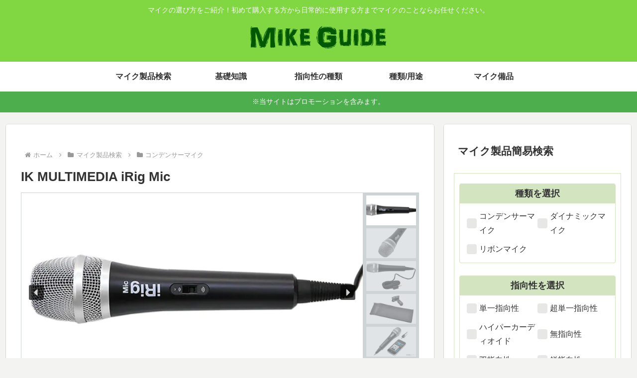

--- FILE ---
content_type: application/javascript
request_url: https://mike-guide.com/wp-content/plugins/smart-slider-3/Public/SmartSlider3/Widget/Thumbnail/Basic/Assets/dist/w-thumbnail-vertical.min.js?ver=6f970dc2
body_size: 1450
content:
!function(t){var i=t;i._N2=i._N2||{_r:[],_d:[],r:function(){this._r.push(arguments)},d:function(){this._d.push(arguments)}};var n=t.document,s=(n.documentElement,t.setTimeout),h=t.clearTimeout,o=i._N2,a=(t.requestAnimationFrame,Object.assign),u=function(t,i,n){t.dataset[i]=n},c=function(t,i){t.classList.add(i)},r=function(t,i){t.classList.remove(i)},l=function(t,i,n,s){s=s||{},t.addEventListener(i,n,s)};navigator.userAgent.indexOf("+http://www.google.com/bot.html")>-1||i.requestIdleCallback,i.cancelIdleCallback;!function(t){if("complete"===n.readyState||"interactive"===n.readyState)t();else if(Document&&Document.prototype&&Document.prototype.addEventListener&&Document.prototype.addEventListener!==n.addEventListener){const i=()=>{t(),t=()=>{}};n.addEventListener("DOMContentLoaded",i),n.addEventListener("readystatechange",(()=>{"complete"!==n.readyState&&"interactive"!==n.readyState||i()})),Document.prototype.addEventListener.call(n,"DOMContentLoaded",i)}else n.addEventListener("DOMContentLoaded",t)}((function(){n.body})),o.d("SmartSliderWidgetThumbnailDefaultVertical","SmartSliderWidget",(function(){"use strict";function t(t,i){this.parameters=a({minimumThumbnailCount:1.5},i),o.SmartSliderWidget.prototype.constructor.call(this,t,"thumbnail",".nextend-thumbnail-default")}t.prototype=Object.create(o.SmartSliderWidget.prototype),t.prototype.constructor=t,t.prototype.onStart=function(){this.bar=this.widget.querySelector(".nextend-thumbnail-inner"),l(this.bar,"scroll",this.onScroll.bind(this));var t=this.widget.querySelector(".nextend-thumbnail-previous"),i=this.widget.querySelector(".nextend-thumbnail-next");t&&l(t,"click",this.previousPane.bind(this)),i&&l(i,"click",this.nextPane.bind(this)),this.slider.stages.done("BeforeShow",this.onBeforeShow.bind(this)),this.slider.stages.done("WidgetsReady",this.onWidgetsReady.bind(this))},t.prototype.onBeforeShow=function(){var t=this.bar.querySelector(".nextend-thumbnail-scroller");this.dots=t.querySelectorAll(".n2-thumbnail-dot");for(var i,n,s=this.slider.realSlides,h=0;h<s.length;h++){var a=t.querySelector('[data-slide-public-id="'+(i=s[h].element,n="slidePublicId",i.dataset[n]+'"]'));"mouseenter"===this.parameters.action?new o.UniversalEnter(a,this.onDotHover.bind(this,s[h])):new o.UniversalClick(a,this.onDotClick.bind(this,s[h])),s[h].thumbnailDot=a}requestAnimationFrame(this.onScroll.bind(this)),l(this.slider.sliderElement,"SliderResize",this.onScroll.bind(this)),l(this.slider.sliderElement,"SlideWillChange",this.onSlideSwitch.bind(this))},t.prototype.onWidgetsReady=function(){this.onSlideSwitch({detail:{targetSlide:this.slider.currentRealSlide}})},t.prototype.onScroll=function(){var t=this.bar.scrollTop,i=this.bar.clientHeight,n=this.bar.scrollHeight;u(this.widget,"hasPrevious",0===t?0:1),u(this.widget,"hasNext",t+i<n?1:0)};var n=!1;return t.prototype.onDotClick=function(t){o._shouldPreventClick||(n||(this.slider.directionalChangeToReal(t.index),n=!0),s(function(){n=!1}.bind(this),400))},t.prototype.onDotHover=function(t){this.slider.directionalChangeToReal(t.index)},t.prototype.onSlideSwitch=function(e){var t=e.detail.targetSlide.slides[0];this.activateDots(t);var n=i.getComputedStyle(t.thumbnailDot),s=t.thumbnailDot.offsetTop-parseInt(n.getPropertyValue("margin-top")),h=t.thumbnailDot.getBoundingClientRect().height+parseInt(n.getPropertyValue("margin-top"))+parseInt(n.getPropertyValue("margin-bottom")),o=this.bar.scrollTop,a=i.getComputedStyle(this.bar),u=parseInt(a.paddingTop),c=this.bar.clientHeight,r=this.bar.scrollHeight;(s<o||s+h>o+c)&&(this.bar.scrollTop=Math.min(r-c,-u+s))},t.prototype.activateDots=function(t){var i,n;i=this.dots,n="n2-active",i.forEach((function(t){r(t,n)}));for(var s=t.slides,h=0;s.length>h;h++)c(s[h].thumbnailDot,"n2-active")},t.prototype.previousPane=function(){this.bar.scrollTop-=.75*this.bar.clientHeight},t.prototype.nextPane=function(){this.bar.scrollTop+=.75*this.bar.clientHeight},t.prototype.getSize=function(){return this.getWidth()},t}))}(window);

--- FILE ---
content_type: application/javascript; charset=utf-8;
request_url: https://dalc.valuecommerce.com/app3?p=887414415&_s=https%3A%2F%2Fmike-guide.com%2Fmike%2Fik-multimedia_irig-mic%2F&vf=iVBORw0KGgoAAAANSUhEUgAAAAMAAAADCAYAAABWKLW%2FAAAAMElEQVQYV2NkFGP4nxF%2FmOFitwMD4x0x5v%2BW16MZvs5dzMCYy9X1f96zFwyzBPoYAB47D3jV34BiAAAAAElFTkSuQmCC
body_size: 874
content:
vc_linkswitch_callback({"t":"6975c33b","r":"aXXDOwADiDcDFe1eCooERAqKCJT41g","ub":"aXXDOgAD3BYDFe1eCooBbQqKC%2FBypQ%3D%3D","vcid":"YP6zx1HP1YBv-BoF-KO-7pBxJaC1f-k64SfTLbog38j0bHi2ii4d0n1GOyRk6j1KM9vT9O3LmfU","vcpub":"0.231479","paypaystep.yahoo.co.jp":{"a":"2821580","m":"2201292","g":"92130f838c"},"mini-shopping.yahoo.co.jp":{"a":"2821580","m":"2201292","g":"92130f838c"},"shopping.geocities.jp":{"a":"2821580","m":"2201292","g":"92130f838c"},"www.al2.qa.print-gakufu.com":{"a":"2450193","m":"2724538","g":"e8698d278c"},"l":5,"www.print-gakufu.com":{"a":"2450193","m":"2724538","g":"e8698d278c"},"shopping.yahoo.co.jp":{"a":"2821580","m":"2201292","g":"92130f838c"},"p":887414415,"paypaymall.yahoo.co.jp":{"a":"2821580","m":"2201292","g":"92130f838c"},"s":3236616,"approach.yahoo.co.jp":{"a":"2821580","m":"2201292","g":"92130f838c"}})